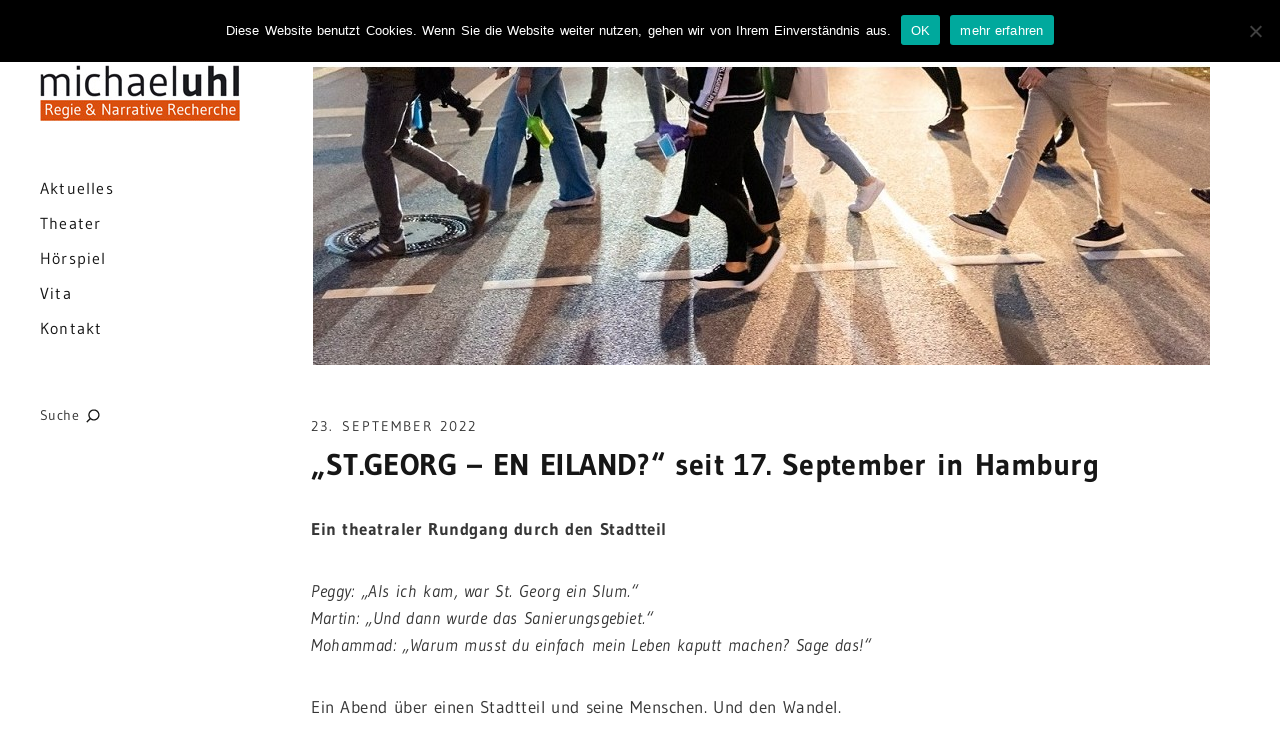

--- FILE ---
content_type: text/css
request_url: https://www.michaeluhl.com/wp-content/themes/michaeluhl-theme/style.css?ver=2013-10-15
body_size: 4240
content:
/*
Theme Name: michaeluhl.com Theme
Theme URI: http://www.michaeluhl.com/
Description: Das Theme zur Internmetseite von Michael Uhl
Version: 1.1.1
Author: Christian Gude
Author URI: http://www.chgude.de/
Tags: weiss, hell, klares Layout, benutzerdefinierte Farben, Hintergrund anpassen, Individuelles Menue, Theme-Einstellungen, blog, art, design, Fotoblog, photography, clean, elegant, minimal, modern, contemporary, schwarz, Header anpassen, flexible Header, Sidebar links
Template: moka
*/
@import url("../moka/style.css");


/*-----------------------------------------------------------------------------------*/
/*	2.0 General Styles
/*-----------------------------------------------------------------------------------*/
body {
	font-family: 'Gudea', sans-serif;
	font-weight: 400;
	letter-spacing: 0.03em;
	word-spacing: 0.09em;
}

/* --- Headings --- */
h1, h2, h3, h4, h5, h6 {
	font-family: 'Gudea', sans-serif;
	font-weight: 700;
	text-rendering: optimizeLegibility;
}

/*-----------------------------------------------------------------------------------*/
/*	3.0 Links + Colors
/*-----------------------------------------------------------------------------------*/

.entry-content a,
.comment-text a,
.textwidget a,
a.read-more,
.widget_moka_about p.about-text a,
.widget_moka_quote p.quote-author a {
	text-decoration: none;
}

/*-----------------------------------------------------------------------------------*/
/*	4.0 Header
/*-----------------------------------------------------------------------------------*/

/* --- Sidebar + Main Menu + Menu Widgets Zeile 518ff --- */
#site-nav ul li a {
	display: inline-block;
	font-size: 22px;
	font-size: 1rem;
	line-height: 1.6;
	font-weight: 400;
	letter-spacing: 0.075em;
}
#site-nav ul ul li a {
	font-weight: 400;
}

/* --- Main Search Form --- */

#search-btn {
	margin: 65px 0 0 0;
	font-size: 14px;
}

/*-----------------------------------------------------------------------------------*/
/*	9.0 Standard + Archive Page - Zeile 1591ff
/*-----------------------------------------------------------------------------------*/

.site-content .page {
	padding: 0 0 60px;
}

/* --- Korrektur Galleriedarstellung (letztes Bild einer Galleriezeile erschien bei neuem Moka-Theme immer in neuer Reihe) --- */

.gallery .gallery-item {
	margin-right: 0.5%;
}

/*-----------------------------------------------------------------------------------*/
/*	11.0 Footer - Zeile 1856ff
/*-----------------------------------------------------------------------------------*/

#colophon {
	padding: 15px 0 60px;
}

#colophon #site-info ul {
	font-size: 90%;
	color: #bbb;
}

#colophon #site-info a {
	color: #bbb;
}

#colophon #site-info a:hover {
	color: #da4f0e;
}

/* Minimum width of 767 pixels (tablets portrait) - Zeile 2447ff
------------------------------------------------------------------------------------ */
@media screen and (min-width: 767px) {
	/* --- General --- */
	
	.entry-footer {
		padding-bottom: 30px;
	}
	
	.single .entry-footer {
		padding-top: 60px;
	}
	
	/* --- Posts --- Zeile 2547ff */
	.entry-header h1.entry-title,
	.entry-header h2.entry-title {
		padding: 0 0 30px;
	}
	
	.entry-content p,
	.entry-summary p,
	.entry-content ul,
	.entry-content ol {
		line-height: 1.6;
	}
	
	.entry-details {
		padding: 0 0 10px;
	}
	
	.entry-footer {
		padding-top: 60px;
	}
	
}

/* Minimum width of 1023 pixels (tablets landscape) - Zeile 2879ff
------------------------------------------------------------------------------------ */
@media screen and (min-width: 1023px) {
	/* --- General --- */
	
		#site-title {
		padding: 0 0 50px;
	}
	
}

/* Minimum width of 1270 pixels (small laptop screens) - Zeile 3029ff
------------------------------------------------------------------------------------ */
@media screen and (min-width: 1270px) {
	/* --- General --- */
	
	.post .entry-header,
	.post .entry-content,
	.post .entry-footer,
	.site-content .page,
	#comments,
	#nav-below,
	#nav-single,
	#nav-image,
	#nav-comments,
	.wp-pagenavi,
	.archive-header,
	.search-results .site-content .page,
	.entry-thumbnail,
	#disqus_thread {
		max-width: 900px;
	}
	
	.post .entry-footer,
	.site-content .page,
	#footer-sidebar-wrap {
		padding-bottom: 80px;
	}
	
	/* --- Site Title --- Zeile 3098ff */
	
	#site-title h2.site-description {
		display: none;
	}
	
	/* --- Posts --- Zeile 3112ff */
	.entry-thumbnail {
		padding: 0 0 50px;
	}
	
}
	